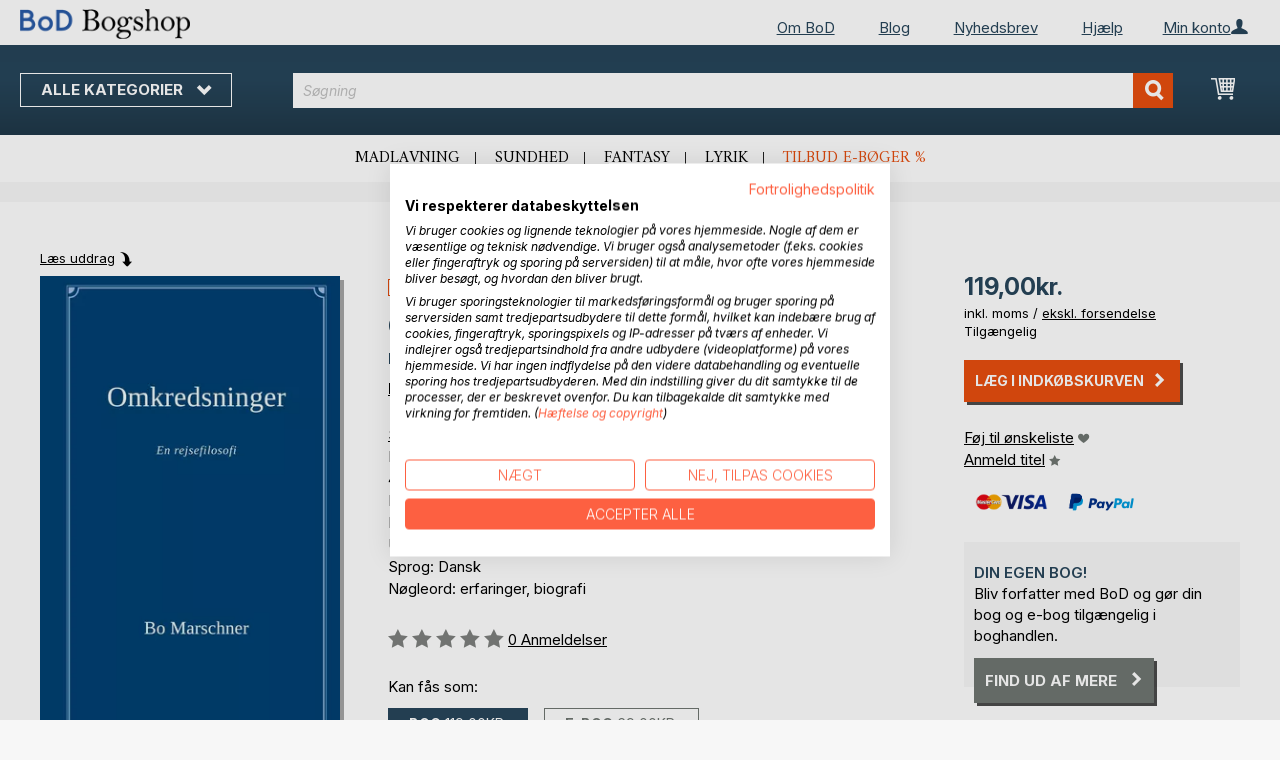

--- FILE ---
content_type: text/html; charset=UTF-8
request_url: https://bogshop.bod.dk/omkredsninger-bo-marschner-9788743065098
body_size: 13105
content:
 <!doctype html><html lang="da"><head prefix="og: http://ogp.me/ns# fb: http://ogp.me/ns/fb# product: http://ogp.me/ns/product#"><script> var LOCALE = 'da\u002DDK'; var BASE_URL = 'https\u003A\u002F\u002Fbogshop.bod.dk\u002F'; var require = { 'baseUrl': 'https\u003A\u002F\u002Fbogshop.bod.dk\u002Fstatic\u002Fversion1769080966\u002Ffrontend\u002FIsa\u002Fdk\u002Fda_DK' };</script> <meta charset="utf-8"/>
<meta name="title" content="Omkredsninger"/>
<meta name="description" content="&quot;Omkredsninger&quot; af Bo Marschner • BoD Bogshop • Fantastiske forfattere. Unikt bogsortiment."/>
<meta name="keywords" content="Omkredsninger"/>
<meta name="robots" content="INDEX,FOLLOW"/>
<meta name="viewport" content="width=device-width, initial-scale=1, maximum-scale=1.0, user-scalable=no"/>
<meta name="format-detection" content="telephone=no"/>
<title>Omkredsninger</title>
<link  rel="stylesheet" type="text/css"  media="all" href="https://bogshop.bod.dk/static/version1769080966/base/Magento/base/default/mage/calendar.min.css" />
<link  rel="stylesheet" type="text/css"  media="all" href="https://bogshop.bod.dk/static/version1769080966/frontend/Isa/bodtheme/default/css/styles-m.min.css" />
<link  rel="stylesheet" type="text/css"  media="all" href="https://bogshop.bod.dk/static/version1769080966/frontend/Isa/bodtheme/default/css/styles-l.min.css" />
<link  rel="stylesheet" type="text/css"  media="all" href="https://bogshop.bod.dk/static/version1769080966/frontend/Isa/bodtheme/default/css/print.min.css" />
<link  rel="stylesheet" type="text/css"  media="all" href="https://bogshop.bod.dk/static/version1769080966/frontend/Magento/base/default/Magestore_Bannerslider/css/flexslider.min.css" />
<link  rel="stylesheet" type="text/css"  media="all" href="https://bogshop.bod.dk/static/version1769080966/frontend/Isa/bodtheme/default/css/modal.min.css" />
<link  rel="stylesheet" type="text/css"  media="all" href="https://bogshop.bod.dk/static/version1769080966/frontend/Isa/dk/default/css/custom-dk.min.css" />
<link  rel="stylesheet" type="text/css"  media="all" href="https://bogshop.bod.dk/static/version1769080966/frontend/Magento/base/default/JakeSharp_Productslider/css/slick.min.css" />
<link  rel="stylesheet" type="text/css"  media="all" href="https://bogshop.bod.dk/static/version1769080966/frontend/Magento/base/default/JakeSharp_Productslider/css/slick-theme.min.css" />
<link  rel="stylesheet" type="text/css"  media="all" href="https://bogshop.bod.dk/static/version1769080966/frontend/Magento/base/default/JakeSharp_Productslider/css/productslider.min.css" />
<link  rel="stylesheet" type="text/css"  media="all" href="https://bogshop.bod.dk/static/version1769080966/frontend/Magento/base/default/Payone_Core/css/payone.min.css" />
<link  rel="stylesheet" type="text/css"  media="all" href="https://bogshop.bod.dk/static/version1769080966/frontend/Isa/bodtheme/default/mage/gallery/gallery.min.css" />
<script  type="text/javascript"  src="https://bogshop.bod.dk/static/version1769080966/base/Magento/base/default/requirejs/require.min.js"></script>
<script  type="text/javascript"  src="https://bogshop.bod.dk/static/version1769080966/frontend/Isa/dk/da_DK/requirejs-min-resolver.min.js"></script>
<script  type="text/javascript"  src="https://bogshop.bod.dk/static/version1769080966/base/Magento/base/default/mage/requirejs/baseUrlResolver.min.js"></script>
<script  type="text/javascript"  src="https://bogshop.bod.dk/static/version1769080966/frontend/Isa/dk/da_DK/requirejs-map.min.js"></script>
<script  type="text/javascript"  src="https://bogshop.bod.dk/static/version1769080966/base/Magento/base/default/mage/requirejs/mixins.min.js"></script>
<script  type="text/javascript"  src="https://bogshop.bod.dk/static/version1769080966/frontend/Isa/dk/da_DK/requirejs-config.min.js"></script>
<script  type="text/javascript"  src="https://bogshop.bod.dk/static/version1769080966/frontend/Magento/base/default/Smile_ElasticsuiteTracker/js/tracking.min.js"></script>
<script  type="text/javascript"  media="all" src="https://bogshop.bod.dk/static/version1769080966/frontend/Isa/bodtheme/default/js/theme.min.js"></script>
<link rel="preload" as="font" crossorigin="anonymous" href="https://bogshop.bod.dk/static/version1769080966/base/Magento/base/default/fonts/opensans/light/opensans-300.woff2" />
<link rel="preload" as="font" crossorigin="anonymous" href="https://bogshop.bod.dk/static/version1769080966/base/Magento/base/default/fonts/opensans/regular/opensans-400.woff2" />
<link rel="preload" as="font" crossorigin="anonymous" href="https://bogshop.bod.dk/static/version1769080966/base/Magento/base/default/fonts/opensans/semibold/opensans-600.woff2" />
<link rel="preload" as="font" crossorigin="anonymous" href="https://bogshop.bod.dk/static/version1769080966/base/Magento/base/default/fonts/opensans/bold/opensans-700.woff2" />
<link rel="preload" as="font" crossorigin="anonymous" href="https://bogshop.bod.dk/static/version1769080966/frontend/Magento/luma/default/fonts/Luma-Icons.woff2" />
<link  rel="canonical" href="https://bogshop.bod.dk/omkredsninger-bo-marschner-9788743065098" />
<link  rel="icon" type="image/x-icon" href="https://bogshop.bod.dk/media/favicon/stores/5/favicon.ico" />
<link  rel="shortcut icon" type="image/x-icon" href="https://bogshop.bod.dk/media/favicon/stores/5/favicon.ico" />
<script src="https://consent.cookiefirst.com/sites/bogshop.bod.dk-ab533e51-07cb-4577-b506-c1bf05b56bc5/consent.js"></script>


<style>
.customer-account-create .field.field-name-prefix {
    width: 100% !important;
}
.customer-account-create div#prefix_chosen {
    max-width: 401px !important;
}
.field.field-name-suffix {display: none !important;}
.one-step-checkout .close-btn {
    float: none !important;
    display: block !important;
}
</style>

<script>
  (function (sCDN, sCDNProject, sCDNWorkspace, sCDNVers) {
    if (
      window.localStorage !== null &&
      typeof window.localStorage === "object" &&
      typeof window.localStorage.getItem === "function" &&
      window.sessionStorage !== null &&
      typeof window.sessionStorage === "object" &&
      typeof window.sessionStorage.getItem === "function"
    ) {
      sCDNVers =
        window.sessionStorage.getItem("jts_preview_version") ||
        window.localStorage.getItem("jts_preview_version") ||
        sCDNVers;
    }
    window.jentis = window.jentis || {};
    window.jentis.config = window.jentis.config || {};
    window.jentis.config.frontend = window.jentis.config.frontend || {};
    window.jentis.config.frontend.cdnhost =
      sCDN + "/get/" + sCDNWorkspace + "/web/" + sCDNVers + "/";
    window.jentis.config.frontend.vers = sCDNVers;
    window.jentis.config.frontend.env = sCDNWorkspace;
    window.jentis.config.frontend.project = sCDNProject;
    window._jts = window._jts || [];
    var f = document.getElementsByTagName("script")[0];
    var j = document.createElement("script");
    j.async = true;
    j.src = window.jentis.config.frontend.cdnhost + "idh5yo.js";
    f.parentNode.insertBefore(j, f);
  })("https://2bc2is.bod.dk","bod-dk","live", "_");

  _jts.push({ track: "pageview" });
  _jts.push({ track: "submit" });
</script>   <script type="text/x-magento-init">
        {
            "*": {
                "Magento_PageCache/js/form-key-provider": {
                    "isPaginationCacheEnabled":
                        0                }
            }
        }</script>  <script>
try{smileTracker.setConfig({beaconUrl:'https://bogshop.bod.dk/elasticsuite/tracker/hit/image/h.png',telemetryUrl:'https://t.elasticsuite.io/track',telemetryEnabled:'',sessionConfig:{"visit_cookie_name":"STUID","visit_cookie_lifetime":"3600","visitor_cookie_lifetime":"365","visitor_cookie_name":"STVID","domain":"bogshop.bod.dk","path":"\/"},endpointUrl:'https://bogshop.bod.dk/rest/V1/elasticsuite-tracker/hit',});smileTracker.addPageVar('store_id','5');require(['Smile_ElasticsuiteTracker/js/user-consent'],function(userConsent){if(userConsent({"cookieRestrictionEnabled":"0","cookieRestrictionName":"user_allowed_save_cookie"})){smileTracker.sendTag();}});}catch(err){;}
</script>  <meta property="og:type" content="product" /><meta property="og:title" content="Omkredsninger" /><meta property="og:image" content="https://images.bod.com/images/omkredsninger-bo-marschner-9788743065098.jpg/400/400/Omkredsninger.webp" /><meta property="og:description" content="&quot;Omkredsninger&quot; af Bo Marschner • BoD Bogshop • Fantastiske forfattere. Unikt bogsortiment." /><meta property="og:url" content="https://bogshop.bod.dk/omkredsninger-bo-marschner-9788743065098" /> <meta property="product:price:amount" content="119"/> <meta property="product:price:currency" content="DKK"/> </head><body data-container="body" data-mage-init='{"loaderAjax": {}, "loader": { "icon": "https://bogshop.bod.dk/static/version1769080966/base/Magento/base/default/images/loader-2.gif"}}' id="html-body" itemtype="http://schema.org/Product" itemscope="itemscope" class="catalog-product-view product-omkredsninger-bo-marschner-9788743065098 page-layout-1column">       <script type="text/x-magento-init">
    {
        "*": {
            "Magento_PageBuilder/js/widget-initializer": {
                "config": {"[data-content-type=\"slider\"][data-appearance=\"default\"]":{"Magento_PageBuilder\/js\/content-type\/slider\/appearance\/default\/widget":false},"[data-content-type=\"map\"]":{"Magento_PageBuilder\/js\/content-type\/map\/appearance\/default\/widget":false},"[data-content-type=\"row\"]":{"Magento_PageBuilder\/js\/content-type\/row\/appearance\/default\/widget":false},"[data-content-type=\"tabs\"]":{"Magento_PageBuilder\/js\/content-type\/tabs\/appearance\/default\/widget":false},"[data-content-type=\"slide\"]":{"Magento_PageBuilder\/js\/content-type\/slide\/appearance\/default\/widget":{"buttonSelector":".pagebuilder-slide-button","showOverlay":"hover","dataRole":"slide"}},"[data-content-type=\"banner\"]":{"Magento_PageBuilder\/js\/content-type\/banner\/appearance\/default\/widget":{"buttonSelector":".pagebuilder-banner-button","showOverlay":"hover","dataRole":"banner"}},"[data-content-type=\"buttons\"]":{"Magento_PageBuilder\/js\/content-type\/buttons\/appearance\/inline\/widget":false},"[data-content-type=\"products\"][data-appearance=\"carousel\"]":{"Magento_PageBuilder\/js\/content-type\/products\/appearance\/carousel\/widget":false}},
                "breakpoints": {"desktop":{"label":"Desktop","stage":true,"default":true,"class":"desktop-switcher","icon":"Magento_PageBuilder::css\/images\/switcher\/switcher-desktop.svg","conditions":{"min-width":"1024px"},"options":{"products":{"default":{"slidesToShow":"5"}}}},"tablet":{"conditions":{"max-width":"1024px","min-width":"768px"},"options":{"products":{"default":{"slidesToShow":"4"},"continuous":{"slidesToShow":"3"}}}},"mobile":{"label":"Mobile","stage":true,"class":"mobile-switcher","icon":"Magento_PageBuilder::css\/images\/switcher\/switcher-mobile.svg","media":"only screen and (max-width: 768px)","conditions":{"max-width":"768px","min-width":"640px"},"options":{"products":{"default":{"slidesToShow":"3"}}}},"mobile-small":{"conditions":{"max-width":"640px"},"options":{"products":{"default":{"slidesToShow":"2"},"continuous":{"slidesToShow":"1"}}}}}            }
        }
    }</script>  <div class="cookie-status-message" id="cookie-status">The store will not work correctly in the case when cookies are disabled.</div> <script type="text&#x2F;javascript">document.querySelector("#cookie-status").style.display = "none";</script> <script type="text/x-magento-init">
    {
        "*": {
            "cookieStatus": {}
        }
    }</script> <script type="text/x-magento-init">
    {
        "*": {
            "mage/cookies": {
                "expires": null,
                "path": "\u002F",
                "domain": ".bogshop.bod.dk",
                "secure": false,
                "lifetime": "3600"
            }
        }
    }</script>  <noscript><div class="message global noscript"><div class="content"><p><strong>JavaScript lader til at være deaktiveret i din browser.</strong> <span> </span></p></div></div></noscript>     <script> window.cookiesConfig = window.cookiesConfig || {}; window.cookiesConfig.secure = false; </script> <script>    require.config({
        map: {
            '*': {
                wysiwygAdapter: 'mage/adminhtml/wysiwyg/tiny_mce/tinymceAdapter'
            }
        }
    });</script> <script>    require.config({
        paths: {
            googleMaps: 'https\u003A\u002F\u002Fmaps.googleapis.com\u002Fmaps\u002Fapi\u002Fjs\u003Fv\u003D3\u0026key\u003D'
        },
        config: {
            'Magento_PageBuilder/js/utils/map': {
                style: '',
            },
            'Magento_PageBuilder/js/content-type/map/preview': {
                apiKey: '',
                apiKeyErrorMessage: 'You\u0020must\u0020provide\u0020a\u0020valid\u0020\u003Ca\u0020href\u003D\u0027https\u003A\u002F\u002Fbogshop.bod.dk\u002Fadminhtml\u002Fsystem_config\u002Fedit\u002Fsection\u002Fcms\u002F\u0023cms_pagebuilder\u0027\u0020target\u003D\u0027_blank\u0027\u003EGoogle\u0020Maps\u0020API\u0020key\u003C\u002Fa\u003E\u0020to\u0020use\u0020a\u0020map.'
            },
            'Magento_PageBuilder/js/form/element/map': {
                apiKey: '',
                apiKeyErrorMessage: 'You\u0020must\u0020provide\u0020a\u0020valid\u0020\u003Ca\u0020href\u003D\u0027https\u003A\u002F\u002Fbogshop.bod.dk\u002Fadminhtml\u002Fsystem_config\u002Fedit\u002Fsection\u002Fcms\u002F\u0023cms_pagebuilder\u0027\u0020target\u003D\u0027_blank\u0027\u003EGoogle\u0020Maps\u0020API\u0020key\u003C\u002Fa\u003E\u0020to\u0020use\u0020a\u0020map.'
            },
        }
    });</script><script>
    require.config({
        shim: {
            'Magento_PageBuilder/js/utils/map': {
                deps: ['googleMaps']
            }
        }
    });</script><div class="page-wrapper"><header class="page-header"><div class="panel wrapper"><div class="panel header">   <div class="widget block block-static-block header_nav_top"><ul><li class="customer-login"><div data-block="account-wrapper" class="account-wrapper"><a class="action account-overlay text-center " target="_self"><span class="text">Min konto</span></a> <div class="block block-account-overlay loggedout" data-role="dropdownDialog" data-mage-init='{"dropdownDialog":{ "appendTo":"[data-block=account-wrapper]", "triggerTarget":".account-wrapper > .account-overlay", "autoPosition":false, "timeout": "300", "closeOnMouseLeave": true, "closeOnEscape": true, "triggerClass":"active", "triggerEvent":"mouseenter", "parentClass":"active", "buttons":[]}}'><ul class="overlay-menu nav items"><li class="nav item account-link"><a class="action account-overlay text-center" onclick="return false;"><span class="text">Min konto</span></a></li>  <li><a href="https://bogshop.bod.dk/customer/account/login/" id="id9UTW92DQ" class="action primary login" >Log ind</a></li> <li class="nav item register"><a class="customer-register" href="https://bogshop.bod.dk/customer/account/create/">Ny kunde? Opret konto</a></li>   <li class="nav item"><a href="https://bogshop.bod.dk/customer/account/">Oversigt</a></li><li class="nav item"><a href="https://bogshop.bod.dk/sales/order/history/">Mine bestillinger</a></li><li class="nav item"><a href="https://bogshop.bod.dk/wishlist/">Min ønskeliste</a></li> </ul></div></div></li></ul><ul>
<li><a href="https://www.bod.dk/om-bod-dk.html">Om BoD</a></li>
<li><a href="https://blog.bod.dk/">Blog</a></li>
<li><a href="https://page.bod.de/nlsubscription?mandant=5">Nyhedsbrev</a></li>
<li><a href="/hjaelp-login-og-oprettelse">Hjælp</a></li>
</ul></div>  <!-- Moved to header inner <span data-action="toggle-nav" class="action nav-toggle"><span>Skift navigation</span></span> --> <a class="logo" href="https://bogshop.bod.dk/" title=""> <img src="https://bogshop.bod.dk/media/logo/stores/5/BoD-Logo-Bogshop-DK-Header.png" alt="" width="170"  /></a> </div></div><div class="header-inner"><div class="header content">   <div class="sections nav-sections"> <div class="section-items nav-sections-items" data-mage-init='{"tabs":{"openedState":"active"}}'>  <div class="section-item-title nav-sections-item-title" data-role="collapsible"><a class="nav-sections-item-switch item-store-menu" data-toggle="switch" href="#store.menu">Menu</a></div><div class="section-item-content nav-sections-item-content item-store-menu" id="store.menu" data-role="content">     <nav class="navigation store-dk" data-action="navigation"><a class="outline toggle-navigation nav-toggle" data-action="toggle-nav" href="" onclick="return false;">Alle kategorier <i class="icon-bod icon-down"></i></a> <ul data-mage-init='{"menu":{"responsive":true, "expanded":true, "position":{"my":"left top","at":"left bottom"}}}'><li class="all-categories level0 nav-1 first level-top parent"><a class="level-top ui-corner-all" href="">Alle kategorier</a></li> <li  class="level0 nav-1 category-item first level-top parent"><a href="https://bogshop.bod.dk/bod-bogtips"  class="level-top" ><span>BoD bogtips</span></a><ul class="level0 submenu"><li  class="level1 nav-1-1 category-item first"><a href="https://bogshop.bod.dk/bod-bogtips/boganbefalinger-fra-bod" ><span>Boganbefalinger fra  BoD</span></a></li><li  class="level1 nav-1-2 category-item last"><a href="https://bogshop.bod.dk/bod-bogtips/inspiration-til-boger-som-gave" ><span>Inspiration til bøger som gave</span></a></li></ul></li><li  class="level0 nav-2 category-item level-top parent"><a href="https://bogshop.bod.dk/skonlittteratur"  class="level-top" ><span>Skønlitteratur</span></a><ul class="level0 submenu"><li  class="level1 nav-2-1 category-item first"><a href="https://bogshop.bod.dk/skonlittteratur/romaner-noveller" ><span>Romaner &amp; noveller</span></a></li><li  class="level1 nav-2-2 category-item"><a href="https://bogshop.bod.dk/skonlittteratur/krimi-spaending" ><span>Krimi &amp; spænding</span></a></li><li  class="level1 nav-2-3 category-item"><a href="https://bogshop.bod.dk/skonlittteratur/science-fiction-fantasy" ><span>Science fiction &amp; fantasy</span></a></li><li  class="level1 nav-2-4 category-item"><a href="https://bogshop.bod.dk/skonlittteratur/erotik" ><span>Erotik</span></a></li><li  class="level1 nav-2-5 category-item last"><a href="https://bogshop.bod.dk/skonlittteratur/klassikere-lyrik" ><span>Klassikere &amp; lyrik</span></a></li></ul></li><li  class="level0 nav-3 category-item level-top parent"><a href="https://bogshop.bod.dk/borne-og-ungdomsboger"  class="level-top" ><span>Børne- og ungdomsbøger</span></a><ul class="level0 submenu"><li  class="level1 nav-3-1 category-item first"><a href="https://bogshop.bod.dk/borne-og-ungdomsboger/vorlesen-und-vorschule-3-6" ><span>Børnebøger</span></a></li><li  class="level1 nav-3-2 category-item"><a href="https://bogshop.bod.dk/borne-og-ungdomsboger/jugendliteratur-ab-12" ><span>Ungdomsbøger (fra 12 år)</span></a></li><li  class="level1 nav-3-3 category-item last"><a href="https://bogshop.bod.dk/borne-og-ungdomsboger/sachbuecher-fuer-kinder-und-jugendliche" ><span>Fagbøger for børn og unge</span></a></li></ul></li><li  class="level0 nav-4 category-item level-top parent"><a href="https://bogshop.bod.dk/hobby-livsstil"  class="level-top" ><span>Hobby &amp; livsstil</span></a><ul class="level0 submenu"><li  class="level1 nav-4-1 category-item first"><a href="https://bogshop.bod.dk/hobby-livsstil/mad-gastronomi" ><span>Mad &amp; gastronomi</span></a></li><li  class="level1 nav-4-2 category-item"><a href="https://bogshop.bod.dk/hobby-livsstil/sport-wellness-skonhed" ><span>Sport, wellness &amp; skønhed</span></a></li><li  class="level1 nav-4-3 category-item"><a href="https://bogshop.bod.dk/hobby-livsstil/design-livsstil" ><span>Design &amp; livsstil</span></a></li><li  class="level1 nav-4-4 category-item"><a href="https://bogshop.bod.dk/hobby-livsstil/hobby-fritid" ><span>Hobby &amp; fritid</span></a></li><li  class="level1 nav-4-5 category-item"><a href="https://bogshop.bod.dk/hobby-livsstil/film-kunst-kultur" ><span>Film, kunst &amp; kultur</span></a></li><li  class="level1 nav-4-6 category-item"><a href="https://bogshop.bod.dk/hobby-livsstil/sundhed-ernaering" ><span>Sundhed &amp; ernæring</span></a></li><li  class="level1 nav-4-7 category-item last"><a href="https://bogshop.bod.dk/hobby-livsstil/spiritualitet-og-religion" ><span>Spiritualitet &amp; religion</span></a></li></ul></li><li  class="level0 nav-5 category-item level-top parent"><a href="https://bogshop.bod.dk/rejser-lande-kulturer"  class="level-top" ><span>Rejser, lande &amp; kulturer</span></a><ul class="level0 submenu"><li  class="level1 nav-5-1 category-item first"><a href="https://bogshop.bod.dk/rejser-lande-kulturer/lokalhistorie" ><span>Lokalhistorie</span></a></li><li  class="level1 nav-5-2 category-item last"><a href="https://bogshop.bod.dk/rejser-lande-kulturer/rejseboger" ><span>Rejsebøger</span></a></li></ul></li><li  class="level0 nav-6 category-item last level-top parent"><a href="https://bogshop.bod.dk/fagboger-viden"  class="level-top" ><span>Fagbøger &amp; viden</span></a><ul class="level0 submenu"><li  class="level1 nav-6-1 category-item first"><a href="https://bogshop.bod.dk/fagboger-viden/sundhed-ernaering" ><span>Forældre og børn</span></a></li><li  class="level1 nav-6-2 category-item"><a href="https://bogshop.bod.dk/fagboger-viden/erhvervsboger" ><span>Erhvervsbøger</span></a></li><li  class="level1 nav-6-3 category-item"><a href="https://bogshop.bod.dk/fagboger-viden/natur-miljo-teknik" ><span>Natur, miljø &amp; teknik</span></a></li><li  class="level1 nav-6-4 category-item"><a href="https://bogshop.bod.dk/fagboger-viden/samfund-politik-kultur-medier" ><span>Samfund, politik, kultur &amp; medier</span></a></li><li  class="level1 nav-6-5 category-item"><a href="https://bogshop.bod.dk/fagboger-viden/biografier" ><span>Historie &amp; biografier</span></a></li><li  class="level1 nav-6-6 category-item"><a href="https://bogshop.bod.dk/fagboger-viden/skole-laering" ><span>Skole &amp; læring</span></a></li><li  class="level1 nav-6-7 category-item last"><a href="https://bogshop.bod.dk/fagboger-viden/sprog" ><span>Sprog</span></a></li></ul></li>  <li class="nav item ui-menu-item" role="presentation"><a href="/catalogsearch/result/index/?c_filter%5Bbod_on_sale%5D=1&c_filter%5Bbod_ebook_variant%5D=1&q=*" id="promotions" class="ui-corner-all" tabindex="-1" role="menuitem">Tilbud e-bøger %</a></li><li class="nav item"><a href="https://www.bod.dk/fingerprint/dk/">Blog</a></li><li class="nav item"><a href="https://www.bod.dk/newsletter-dk.html">Nyhedsbrev</a></li><li class="nav item"><a href="https://bogshop.bod.dk/hjaelp-login-og-oprettelse/">Hjælp</a></li></ul></nav></div>  <div class="section-item-title nav-sections-item-title" data-role="collapsible"><a class="nav-sections-item-switch item-store-links" data-toggle="switch" href="#store.links">Min konto</a></div><div class="section-item-content nav-sections-item-content item-store-links" id="store.links" data-role="content"> <ul class="ui-menu"> <li class="nav item"><a href="https://bogshop.bod.dk/customer/account/login/">Log ind</a></li>   <li class="nav item"><a href="https://bogshop.bod.dk/customer/account/">Oversigt</a></li><li class="nav item"><a href="https://bogshop.bod.dk/customer/account/edit/">Mine brugerinformationer</a></li><li class="nav item"><a href="https://bogshop.bod.dk/customer/address/">Mine adresseinformationer</a></li><li class="nav item"><a href="https://bogshop.bod.dk/sales/order/history/">Mine bestillinger</a></li><li class="nav item"><a href="https://bogshop.bod.dk/downloadable/customer/products/">Mine e-bogs-downloads</a></li><li class="nav item"><a href="https://bogshop.bod.dk/review/customer/">Mine anmeldelser</a></li><li class="nav item"><a href="https://bogshop.bod.dk/wishlist/">Min ønskeliste</a></li> </ul></div> </div></div> <a class="action skip contentarea" href="#contentarea"><span></span></a> <span data-action="toggle-nav" class="action nav-toggle"><span>Skift navigation</span></span> <div data-block="minicart" class="minicart-wrapper"><a class="action showcart" href="https://bogshop.bod.dk/checkout/cart/" data-bind="scope: 'minicart_content'"><span class="text">Min indkøbskurv</span> <span class="counter qty empty" data-bind="css: { empty: !!getCartParam('summary_count') == false && !isLoading() }, blockLoader: isLoading"><span class="counter-number"><!-- ko if: getCartParam('summary_count') --><!-- ko text: getCartParam('summary_count').toLocaleString(window.LOCALE) --><!-- /ko --><!-- /ko --></span> <span class="counter-label"><!-- ko if: getCartParam('summary_count') --><!-- ko text: getCartParam('summary_count').toLocaleString(window.LOCALE) --><!-- /ko --><!-- ko i18n: 'items' --><!-- /ko --><!-- /ko --></span></span></a>   <script>            require(['jquery'], function ($) {
                $('a.action.showcart').on('click', function() {
                    $(document.body).trigger('processStart');
                });
            });</script>  <script>window.checkout = {"shoppingCartUrl":"https:\/\/bogshop.bod.dk\/checkout\/cart\/","checkoutUrl":"https:\/\/bogshop.bod.dk\/checkout\/","updateItemQtyUrl":"https:\/\/bogshop.bod.dk\/checkout\/sidebar\/updateItemQty\/","removeItemUrl":"https:\/\/bogshop.bod.dk\/checkout\/sidebar\/removeItem\/","imageTemplate":"Magento_Catalog\/product\/image_with_borders","baseUrl":"https:\/\/bogshop.bod.dk\/","minicartMaxItemsVisible":5,"websiteId":"6","maxItemsToDisplay":10,"storeId":"5","storeGroupId":"6","customerLoginUrl":"https:\/\/bogshop.bod.dk\/customer\/account\/login\/referer\/aHR0cHM6Ly9ib2dzaG9wLmJvZC5kay9vbWtyZWRzbmluZ2VyLWJvLW1hcnNjaG5lci05Nzg4NzQzMDY1MDk4\/","isRedirectRequired":false,"autocomplete":"off","captcha":{"user_login":{"isCaseSensitive":false,"imageHeight":50,"imageSrc":"","refreshUrl":"https:\/\/bogshop.bod.dk\/captcha\/refresh\/","isRequired":false,"timestamp":1769571463}}}</script> <script type="text/x-magento-init">
    {
        "[data-block='minicart']": {
            "Magento_Ui/js/core/app": {"components":{"minicart_content":{"children":{"subtotal.container":{"children":{"subtotal":{"children":{"subtotal.totals":{"config":{"display_cart_subtotal_incl_tax":1,"display_cart_subtotal_excl_tax":0,"template":"Magento_Tax\/checkout\/minicart\/subtotal\/totals"},"children":{"subtotal.totals.msrp":{"component":"Magento_Msrp\/js\/view\/checkout\/minicart\/subtotal\/totals","config":{"displayArea":"minicart-subtotal-hidden","template":"Magento_Msrp\/checkout\/minicart\/subtotal\/totals"}}},"component":"Magento_Tax\/js\/view\/checkout\/minicart\/subtotal\/totals"}},"component":"uiComponent","config":{"template":"Magento_Checkout\/minicart\/subtotal"}}},"component":"uiComponent","config":{"displayArea":"subtotalContainer"}},"item.renderer":{"component":"Magento_Checkout\/js\/view\/cart-item-renderer","config":{"displayArea":"defaultRenderer","template":"Magento_Checkout\/minicart\/item\/default"},"children":{"item.image":{"component":"Magento_Catalog\/js\/view\/image","config":{"template":"Magento_Catalog\/product\/image","displayArea":"itemImage"}},"checkout.cart.item.price.sidebar":{"component":"uiComponent","config":{"template":"Magento_Checkout\/minicart\/item\/price","displayArea":"priceSidebar"}}}},"extra_info":{"component":"uiComponent","config":{"displayArea":"extraInfo"}},"promotion":{"component":"uiComponent","config":{"displayArea":"promotion"}}},"config":{"itemRenderer":{"default":"defaultRenderer","simple":"defaultRenderer","virtual":"defaultRenderer"},"template":"Magento_Checkout\/minicart\/content"},"component":"Magento_Checkout\/js\/view\/minicart"}},"types":[]}        },
        "*": {
            "Magento_Ui/js/block-loader": "https\u003A\u002F\u002Fbogshop.bod.dk\u002Fstatic\u002Fversion1769080966\u002Fbase\u002FMagento\u002Fbase\u002Fdefault\u002Fimages\u002Floader\u002D1.gif"
        }
    }</script></div>  <div class="block block-search"><div class="block block-title"><strong>Søgning</strong></div><div class="block block-content"><form class="form minisearch" id="search_mini_form" action="https://bogshop.bod.dk/catalogsearch/result/" method="get"><div class="field search"><label class="label" for="search" data-role="minisearch-label"><span>Søgning</span></label> <div class="control"><input id="search" type="text" name="q" value="" placeholder="Søgning" class="input-text" maxlength="128" role="combobox" aria-haspopup="false" aria-autocomplete="both" aria-expanded="false" autocomplete="off" data-block="autocomplete-form"/><div id="search_autocomplete" class="search-autocomplete"></div> <div class="actions"><button type="submit" title="Søgning" class="action search"><span>Søgning</span></button></div></div></div></form></div></div><script type="text/x-magento-init">
{
    "#search" :
    {
        "quickSearch" :
        {
            "formSelector":"#search_mini_form",
            "url":"https://bogshop.bod.dk/search/ajax/suggest/",
            "destinationSelector":"#search_autocomplete",
            "templates": {"term":{"title":"Search terms","template":"Smile_ElasticsuiteCore\/autocomplete\/term"},"product":{"title":"Produkter","template":"Smile_ElasticsuiteCatalog\/autocomplete\/product"},"category":{"title":"Kategorier","template":"Smile_ElasticsuiteCatalog\/autocomplete\/category"},"product_attribute":{"title":"","template":"Smile_ElasticsuiteCatalog\/autocomplete\/product-attribute","titleRenderer":"Smile_ElasticsuiteCatalog\/js\/autocomplete\/product-attribute"}},
            "priceFormat" : {"pattern":"%skr.","precision":2,"requiredPrecision":2,"decimalSymbol":",","groupSymbol":".","groupLength":3,"integerRequired":false},
            "minSearchLength" : 2 }
    }
}</script></div></div><div class="widget block block-static-block header_navi_bottom">
<ul>
<li><a href="https://bogshop.bod.dk/hobby-livsstil/mad-gastronomi/">Madlavning</a></li>
<li><a href="https://bogshop.bod.dk/hobby-livsstil/sundhed-ernaering/">Sundhed</a></li>
<li><a href="https://bogshop.bod.dk/skonlittteratur/science-fiction-fantasy/">Fantasy</a></li>
<li><a href="https://bogshop.bod.dk/skonlittteratur/klassikere-lyrik/">Lyrik</a></li>
<li><a href="/catalogsearch/result/index/?c_filter%5Bbod_on_sale%5D=1&c_filter%5Bbod_ebook_variant%5D=1&c_filter%5Bcategories_ids%5D=!15&q=*">Tilbud e-bøger %</a></li>
</ul>
</div></header><main id="maincontent" class="page-main"><div class="page messages"> <div data-placeholder="messages"></div> <div data-bind="scope: 'messages'"><!-- ko if: cookieMessages && cookieMessages.length > 0 --><div aria-atomic="true" role="alert" data-bind="foreach: { data: cookieMessages, as: 'message' }" class="messages"><div data-bind="attr: { class: 'message-' + message.type + ' ' + message.type + ' message', 'data-ui-id': 'message-' + message.type }"><div data-bind="html: $parent.prepareMessageForHtml(message.text)"></div></div></div><!-- /ko --><!-- ko if: messages().messages && messages().messages.length > 0 --><div aria-atomic="true" role="alert" class="messages" data-bind="foreach: { data: messages().messages, as: 'message' }"><div data-bind="attr: { class: 'message-' + message.type + ' ' + message.type + ' message', 'data-ui-id': 'message-' + message.type }"><div data-bind="html: $parent.prepareMessageForHtml(message.text)"></div></div></div><!-- /ko --></div><script type="text/x-magento-init">
    {
        "*": {
            "Magento_Ui/js/core/app": {
                "components": {
                        "messages": {
                            "component": "Magento_Theme/js/view/messages"
                        }
                    }
                }
            }
    }</script></div> <a id="contentarea" tabindex="-1"></a><div class="columns"><div class="column main bod-main-wrapper"><div class="product reading-probe">  <a class="action small" id="booksampleLink" href="//www.bod.dk/booksample?json=http%3A%2F%2Fwww.bod.dk%2Fgetjson.php%3Fobjk_id%3D3495672%26hash%3D7bb45604c1327592a69f47b348984d4b" target="_blank">Læs uddrag</a> </div> <div class="product media bod-product-image"> <a id="gallery-prev-area" tabindex="-1"></a><div class="action-skip-wrapper"> <a class="action skip gallery-next-area" href="#gallery-next-area"><span>Skip to the end of the images gallery</span></a> <span data-action="toggle-nav" class="action nav-toggle"><span>Skift navigation</span></span></div> <script type="text/x-magento-init">
    {
        "[data-gallery-role=gallery-placeholder]": {
            "Magento_ProductVideo/js/fotorama-add-video-events": {
                "videoData": [{"mediaType":null,"videoUrl":null,"isBase":false}],
                "videoSettings": [{"playIfBase":"0","showRelated":"0","videoAutoRestart":"0"}],
                "optionsVideoData": []            }
        }
    }</script><div class="action-skip-wrapper"> <a class="action skip gallery-prev-area" href="#gallery-prev-area"><span>Skip to the beginning of the images gallery</span></a> <span data-action="toggle-nav" class="action nav-toggle"><span>Skift navigation</span></span></div> <a id="gallery-next-area" tabindex="-1"></a>  <img class="photo image" itemprop="image"  src="https://images.bod.com/images/omkredsninger-bo-marschner-9788743065098.jpg/500/500/Omkredsninger.webp" alt="Omkredsninger" /></div><div class="bod-product-info-main product-info-main">  <style type="text/css"> .bod-product-info-main.product-info-main { padding-top: 40px; }</style> <style type="text/css"> .a-reihe { font-weight: normal; text-decoration: underline; } a.a-reihe:hover { color: #e84e0f !important; }</style><div class="flag-container">  <span class="bestseller-flag">Særligt populær</span> </div><div class="bod-main-info"><div class="page-title-wrapper product"><h1 class="page-title"><span class="base" data-ui-id="page-title-wrapper" itemprop="name">Omkredsninger</span></h1></div> <p class="bod-product-subtitle">En rejsefilosofi</p>  <span class="product author product-item-author"><a href="https://bogshop.bod.dk/catalogsearch/result/index/?q=%20Bo%20Marschner&bod_pers_id=8449232" class="product-author-link">Bo Marschner</a></a></span>    <div class="bod-additional-info">    <p class="product-category"><a href="https://bogshop.bod.dk/fagboger-viden/samfund-politik-kultur-medier" title="Samfund, politik, kultur &amp; medier">Samfund, politik, kultur &amp; medier</a></p>    <p class="binding">Hardcover</p><p class="number-of-pages">48 sider</p> <p class="isbn">ISBN: 9788743065098</p><p class="publisher">Forlag: BoD - Books on Demand</p><p class="release-date">Udgivelsesdato: 03.08.2021</p><p class="language">Sprog: Dansk</p> <p class="tags">Nøgleord: erfaringer, biografi</p> </div></div>      <div class="product-reviews-summary short empty"><div class="rating-summary"><span class="label"><span>Anmeldelse::</span></span> <div class="rating-result"><span style="width:0%"><span>0%</span></span></div></div><div class="reviews-actions"><a class="action add" href="https://bogshop.bod.dk/omkredsninger-bo-marschner-9788743065098#review-form" onclick="scrollto(jQuery('#tab-label-product-reviews-title'), jQuery('#tab-label-product-reviews-title'));"> 0 <span>Anmeldelser</span></a></div></div> <script>
    function scrollto(tab, element){
        tab.trigger('click');
        jQuery('html,body').animate({
            scrollTop: (element.offset().top)
        }, 800);
    };</script>     <div class="switcher"><p>Kan fås som:</p><div class="switcher-buttons"><a href="https://bogshop.bod.dk/omkredsninger-bo-marschner-9788743065098" class="switcher-buttons-print active"><span class="variant">Bog</span> <span class="price"><span class="price">119,00kr.</span></span></a> <a href="https://bogshop.bod.dk/omkredsninger-bo-marschner-9788743065425" class="switcher-buttons-ebook "><span class="variant">E-bog</span> <span class="price">69,00kr.</span></a></div></div> </div><div class="product bod-actions"><div class="product-info-price"><div class="price-box price-final_price" data-role="priceBox" data-product-id="290282" data-price-box="product-id-290282">      <span class="price-container price-final_price&#x20;tax&#x20;weee"  itemprop="offers" itemscope itemtype="http://schema.org/Offer"> <span  id="product-price-290282"  data-price-amount="119" data-price-type="finalPrice" class="price-wrapper " ><span class="price">119,00kr.</span></span>   <meta itemprop="price" content="119" /><meta itemprop="priceCurrency" content="DKK" /></span>  </div>  <div class="bod-tax-container"><p class="bod-tax">inkl. moms / <a class="action link" target="_blank" href="https://bogshop.bod.dk/hjaelp-betaling-og-levering/">ekskl. forsendelse</a></p></div>  <p class="shipment-info product-item-delivery">Tilgængelig</p>  </div>     <div class="product-add-form"><form data-product-sku="9788743065098" action="https://bogshop.bod.dk/checkout/cart/add/uenc/aHR0cHM6Ly9ib2dzaG9wLmJvZC5kay9vbWtyZWRzbmluZ2VyLWJvLW1hcnNjaG5lci05Nzg4NzQzMDY1MDk4/product/290282/" method="post" id="product_addtocart_form"><input type="hidden" name="product" value="290282" /><input type="hidden" name="selected_configurable_option" value="" /><input type="hidden" name="related_product" id="related-products-field" value="" /><input type="hidden" name="item" value="290282" /><input name="form_key" type="hidden" value="QtKeX33ZXmuB14Z0" />      <div class="box-tocart"><div class="fieldset"> <div class="field qty"><label class="label" for="qty"><span>Mængde</span></label> <div class="control"><input type="number" name="qty" id="qty" maxlength="12" value="1" title="Mængde" class="input-text qty" data-validate="{&quot;required-number&quot;:true,&quot;validate-item-quantity&quot;:{&quot;minAllowed&quot;:1,&quot;maxAllowed&quot;:5}}" /></div></div> <div class="actions"><button type="submit" title="Læg i indkøbskurven" class="action primary tocart" id="product-addtocart-button"><span>Læg i indkøbskurven</span></button>   <div id="instant-purchase" data-bind="scope:'instant-purchase'"><!-- ko template: getTemplate() --><!-- /ko --></div><script type="text/x-magento-init">
    {
        "#instant-purchase": {
            "Magento_Ui/js/core/app": {"components":{"instant-purchase":{"component":"Magento_InstantPurchase\/js\/view\/instant-purchase","config":{"template":"Magento_InstantPurchase\/instant-purchase","buttonText":"Instant Purchase","purchaseUrl":"https:\/\/bogshop.bod.dk\/instantpurchase\/button\/placeOrder\/"}}}}        }
    }</script></div></div></div> <script type="text/x-magento-init">
    {
        "#product_addtocart_form": {
            "Magento_Catalog/product/view/validation": {
                "radioCheckboxClosest": ".nested"
            }
        }
    }</script> <script type="text/x-magento-init">
    {
        "#product_addtocart_form": {
            "catalogAddToCart": {
                "bindSubmit": true,
                "toCartLink": "https://bogshop.bod.dk/checkout/cart/"
            }
        }
    }</script>   </form></div><script type="text/x-magento-init">
    {
        "[data-role=priceBox][data-price-box=product-id-290282]": {
            "priceBox": {
                "priceConfig":  {"productId":"290282","priceFormat":{"pattern":"%skr.","precision":2,"requiredPrecision":2,"decimalSymbol":",","groupSymbol":".","groupLength":3,"integerRequired":false},"tierPrices":[]}            }
        }
    }</script><div class="product-social-links">  <div class="product-addto-links" data-role="add-to-links"> <a href="#" class="action towishlist" data-post='{"action":"https:\/\/bogshop.bod.dk\/wishlist\/index\/add\/","data":{"product":290282,"uenc":"aHR0cHM6Ly9ib2dzaG9wLmJvZC5kay9vbWtyZWRzbmluZ2VyLWJvLW1hcnNjaG5lci05Nzg4NzQzMDY1MDk4"}}' data-action="add-to-wishlist"><span>Føj til ønskeliste</span></a> <br/> <a href="#product-reviews" class="action ratetitle" onclick="jQuery('#tab-label-reviews-title').click(); scrollto(jQuery('#tab-label-reviews-title'));"><span>Anmeld titel</span></a></div><script type="text/x-magento-init">
    {
        "body": {
            "addToWishlist": {"productType":"simple"} }
    }</script><script>
    function scrollto(tab, element){
        tab.trigger('click');
            jQuery('html,body').animate({
               scrollTop: (element.offset().top)
            }, 800);
    };</script>  <div class="product-social-icons"> <div class="payment-method-icons">   <img src="https://bogshop.bod.dk/static/version1769080966/frontend/Isa/bodtheme/default/images/material/creditcard.png" alt="Kreditkort" title="Kreditkort" class="payone_creditcard" />    <img src="https://bogshop.bod.dk/static/version1769080966/frontend/Isa/bodtheme/default/images/material/paypal.png" alt="PayPal" title="PayPal" class="payone_paypal" /> </div></div></div>   <div class="bod-own-book-marketing"><p class="bod-marketing-headline">Din egen bog!</p><p class="bod-marketing-text">Bliv forfatter med BoD og gør din bog og e-bog tilgængelig i boghandlen.</p><a href="https://www.bod.dk/forfatter.html" class="marketing action secondary tocart"><span>Find ud af mere</span></a></div>  </div>   <div class="product info detailed"><div class="product data items" data-mage-init='{"tabs":{"openedState":"active"}}'>  <div class="data item title" data-role="collapsible" id="tab-label-product.info.description"><a class="data switch" tabindex="-1" data-toggle="trigger" href="#product.info.description" id="tab-label-product.info.description-title">Beskrivelse </a></div><div class="data item content" aria-labelledby="tab-label-product.info.description-title" id="product.info.description" data-role="content">   <div class="product attribute description"> <div class="value" itemprop="description">De giver tilsammen et bud på en rejsefilosofi. I en let forståelig form, men hele vejen igennem fremstillet ud fra forfatterens væsen og personligt vundne erfaringer som rejsende i europæiske lande, med Frankrig som det særligt foretrukne.<br><br>Rejsens væsen belyses som et omfattende begreb, både i dens ydre rammer og indhold og i en række ‘indre’ aspekter. Ikke mindst dem der forbereder til det egentlige: især de mange gode timer med studier af det detaljerede, uundværlige vejatlas.<br><br>Omkredsningerne af emnet gør bogen til et causeri, men de samler sig til en indkredsning. En lille, koncentreret traktat, der ikke fylder meget i bagagen, og som meget gerne vil læses og tilegnes af besindige rejsende.</div></div></div>  <div class="data item title" data-role="collapsible" id="tab-label-product.contributor.info"><a class="data switch" tabindex="-1" data-toggle="trigger" href="#product.contributor.info" id="tab-label-product.contributor.info-title">Forfatter</a></div><div class="data item content" aria-labelledby="tab-label-product.contributor.info-title" id="product.contributor.info" data-role="content">    <div class="bod-product-author"><div class="author-image">  <img src="https://bogshop.bod.dk/static/version1769080966/frontend/Isa/bodtheme/default/images/author-no-image.png" alt=" Bo Marschner" title=" Bo Marschner"/></div><div class="author-details"><p class="author-name"> Bo Marschner</p><p class="author-description"></p></div></div>  </div>  <div class="data item title" data-role="collapsible" id="tab-label-product-pressvoices"><a class="data switch" tabindex="-1" data-toggle="trigger" href="#product-pressvoices" id="tab-label-product-pressvoices-title">Pressen skriver</a></div><div class="data item content" aria-labelledby="tab-label-product-pressvoices-title" id="product-pressvoices" data-role="content">  <div class="press-comments-wrapper"> <p>Der findes endnu intet indhold under "Pressen skriver". </p></div></div>  <div class="data item title last" data-role="collapsible" id="tab-label-reviews"><a class="data switch" tabindex="-1" data-toggle="trigger" href="#reviews" id="tab-label-reviews-title">Anmeldelser <i class='review-icon'></i></a></div><div class="data item content" aria-labelledby="tab-label-reviews-title" id="reviews" data-role="content"> <div id="product-review-container" data-role="product-review"></div> <div class="block review-add"><div class="block-title"><strong>Skriv en anmeldelse</strong></div><div class="block-content"> <div class="message info notlogged" id="review-form"><div>For at skrive en anmeldelse, skal du logge ind <a href="#" class="action link">her</a>.</div></div><script type="text/x-magento-init">
    {
        "#review-form a": {
            "Magento_Review/js/login": {}
        }
    }</script></div></div> <script type="text/x-magento-init">
    {
        "*": {
            "Magento_Review/js/process-reviews": {
                "productReviewUrl": "https\u003A\u002F\u002Fbogshop.bod.dk\u002Freview\u002Fproduct\u002FlistAjax\u002Fid\u002F290282\u002F",
                "reviewsTabSelector": "#tab-label-reviews"
            }
        }
    }</script></div></div></div> <input name="form_key" type="hidden" value="QtKeX33ZXmuB14Z0" /> <div id="authenticationPopup" data-bind="scope:'authenticationPopup', style: {display: 'none'}"> <script>window.authenticationPopup = {"autocomplete":"off","customerRegisterUrl":"https:\/\/bogshop.bod.dk\/customer\/account\/create\/","customerForgotPasswordUrl":"https:\/\/bogshop.bod.dk\/customer\/account\/forgotpassword\/","baseUrl":"https:\/\/bogshop.bod.dk\/","customerLoginUrl":"https:\/\/bogshop.bod.dk\/customer\/ajax\/login\/"}</script> <script>
        window.authenticationRedirect = "https://bogshop.bod.dk/checkout/"</script><!-- ko template: getTemplate() --><!-- /ko --> <script type="text/x-magento-init">
        {
            "#authenticationPopup": {
                "Magento_Ui/js/core/app": {"components":{"authenticationPopup":{"component":"Magento_Customer\/js\/view\/authentication-popup","children":{"messages":{"component":"Magento_Ui\/js\/view\/messages","displayArea":"messages"},"captcha":{"component":"Magento_Captcha\/js\/view\/checkout\/loginCaptcha","displayArea":"additional-login-form-fields","formId":"user_login","configSource":"checkout"}}}}}            },
            "*": {
                "Magento_Ui/js/block-loader": "https\u003A\u002F\u002Fbogshop.bod.dk\u002Fstatic\u002Fversion1769080966\u002Fbase\u002FMagento\u002Fbase\u002Fdefault\u002Fimages\u002Floader\u002D1.gif"
                 }
        }</script></div> <script type="text/x-magento-init">
    {
        "*": {
            "Magento_Customer/js/section-config": {
                "sections": {"stores\/store\/switch":["*"],"stores\/store\/switchrequest":["*"],"directory\/currency\/switch":["*"],"*":["messages"],"customer\/account\/logout":["*","recently_viewed_product","recently_compared_product","persistent"],"customer\/account\/loginpost":["*"],"customer\/account\/createpost":["*"],"customer\/account\/editpost":["*"],"customer\/ajax\/login":["checkout-data","cart","captcha"],"catalog\/product_compare\/add":["compare-products"],"catalog\/product_compare\/remove":["compare-products"],"catalog\/product_compare\/clear":["compare-products"],"sales\/guest\/reorder":["cart"],"sales\/order\/reorder":["cart"],"checkout\/cart\/add":["cart","directory-data"],"checkout\/cart\/delete":["cart"],"checkout\/cart\/updatepost":["cart"],"checkout\/cart\/updateitemoptions":["cart"],"checkout\/cart\/couponpost":["cart"],"checkout\/cart\/estimatepost":["cart"],"checkout\/cart\/estimateupdatepost":["cart"],"checkout\/onepage\/saveorder":["cart","checkout-data","last-ordered-items"],"checkout\/sidebar\/removeitem":["cart"],"checkout\/sidebar\/updateitemqty":["cart"],"rest\/*\/v1\/carts\/*\/payment-information":["cart","last-ordered-items","captcha","instant-purchase"],"rest\/*\/v1\/guest-carts\/*\/payment-information":["cart","captcha"],"rest\/*\/v1\/guest-carts\/*\/selected-payment-method":["cart","checkout-data"],"rest\/*\/v1\/carts\/*\/selected-payment-method":["cart","checkout-data","instant-purchase"],"customer\/address\/*":["instant-purchase"],"customer\/account\/*":["instant-purchase"],"vault\/cards\/deleteaction":["instant-purchase"],"multishipping\/checkout\/overviewpost":["cart"],"paypal\/express\/placeorder":["cart","checkout-data"],"paypal\/payflowexpress\/placeorder":["cart","checkout-data"],"paypal\/express\/onauthorization":["cart","checkout-data"],"persistent\/index\/unsetcookie":["persistent"],"review\/product\/post":["review"],"wishlist\/index\/add":["wishlist"],"wishlist\/index\/remove":["wishlist"],"wishlist\/index\/updateitemoptions":["wishlist"],"wishlist\/index\/update":["wishlist"],"wishlist\/index\/cart":["wishlist","cart"],"wishlist\/index\/fromcart":["wishlist","cart"],"wishlist\/index\/allcart":["wishlist","cart"],"wishlist\/shared\/allcart":["wishlist","cart"],"wishlist\/shared\/cart":["cart"],"checkout\/onepage\/update":["cart"],"customer\/account\/confirmchangeemail":["*"]},
                "clientSideSections": ["checkout-data","cart-data"],
                "baseUrls": ["https:\/\/bogshop.bod.dk\/","http:\/\/bogshop.bod.dk\/"],
                "sectionNames": ["messages","customer","compare-products","last-ordered-items","cart","directory-data","captcha","instant-purchase","loggedAsCustomer","persistent","review","wishlist","recently_viewed_product","recently_compared_product","product_data_storage","paypal-billing-agreement"]            }
        }
    }</script> <script type="text/x-magento-init">
    {
        "*": {
            "Magento_Customer/js/customer-data": {
                "sectionLoadUrl": "https\u003A\u002F\u002Fbogshop.bod.dk\u002Fcustomer\u002Fsection\u002Fload\u002F",
                "expirableSectionLifetime": 60,
                "expirableSectionNames": ["cart","persistent"],
                "cookieLifeTime": "3600",
                "updateSessionUrl": "https\u003A\u002F\u002Fbogshop.bod.dk\u002Fcustomer\u002Faccount\u002FupdateSession\u002F"
            }
        }
    }</script> <script type="text/x-magento-init">
    {
        "*": {
            "Magento_Customer/js/invalidation-processor": {
                "invalidationRules": {
                    "website-rule": {
                        "Magento_Customer/js/invalidation-rules/website-rule": {
                            "scopeConfig": {
                                "websiteId": "6"
                            }
                        }
                    }
                }
            }
        }
    }</script> <script type="text/x-magento-init">
    {
        "body": {
            "pageCache": {"url":"https:\/\/bogshop.bod.dk\/page_cache\/block\/render\/id\/290282\/","handles":["default","catalog_product_view","catalog_product_view_type_simple","catalog_product_view_id_290282","catalog_product_view_sku_9788743065098"],"originalRequest":{"route":"catalog","controller":"product","action":"view","uri":"\/omkredsninger-bo-marschner-9788743065098"},"versionCookieName":"private_content_version"}        }
    }</script>  <script type="text/x-magento-init">
    {
        "body": {
            "requireCookie": {"noCookieUrl":"https:\/\/bogshop.bod.dk\/cookie\/index\/noCookies\/","triggers":[".action.towishlist"],"isRedirectCmsPage":true}        }
    }</script> <script type="text/x-magento-init">
    {
        "*": {
                "Magento_Catalog/js/product/view/provider": {
                    "data": {"items":{"290282":{"add_to_cart_button":{"post_data":"{\"action\":\"https:\\\/\\\/bogshop.bod.dk\\\/checkout\\\/cart\\\/add\\\/uenc\\\/%25uenc%25\\\/product\\\/290282\\\/\",\"data\":{\"product\":\"290282\",\"uenc\":\"%uenc%\"}}","url":"https:\/\/bogshop.bod.dk\/checkout\/cart\/add\/uenc\/%25uenc%25\/product\/290282\/","required_options":false},"add_to_compare_button":{"post_data":null,"url":"{\"action\":\"https:\\\/\\\/bogshop.bod.dk\\\/catalog\\\/product_compare\\\/add\\\/\",\"data\":{\"product\":\"290282\",\"uenc\":\"aHR0cHM6Ly9ib2dzaG9wLmJvZC5kay9vbWtyZWRzbmluZ2VyLWJvLW1hcnNjaG5lci05Nzg4NzQzMDY1MDk4\"}}","required_options":null},"price_info":{"final_price":119,"max_price":119,"max_regular_price":119,"minimal_regular_price":119,"special_price":null,"minimal_price":119,"regular_price":119,"formatted_prices":{"final_price":"<span class=\"price\">119,00kr.<\/span>","max_price":"<span class=\"price\">119,00kr.<\/span>","minimal_price":"<span class=\"price\">119,00kr.<\/span>","max_regular_price":"<span class=\"price\">119,00kr.<\/span>","minimal_regular_price":null,"special_price":null,"regular_price":"<span class=\"price\">119,00kr.<\/span>"},"extension_attributes":{"msrp":{"msrp_price":"<span class=\"price\">0,00kr.<\/span>","is_applicable":"","is_shown_price_on_gesture":"","msrp_message":"","explanation_message":"Our price is lower than the manufacturer&#039;s &quot;minimum advertised price.&quot; As a result, we cannot show you the price in catalog or the product page. <br><br> You have no obligation to purchase the product once you know the price. You can simply remove the item from your cart."},"tax_adjustments":{"final_price":111.21495227103,"max_price":111.21495227103,"max_regular_price":111.21495227103,"minimal_regular_price":111.21495227103,"special_price":111.21495227103,"minimal_price":111.21495227103,"regular_price":111.21495227103,"formatted_prices":{"final_price":"<span class=\"price\">111,21kr.<\/span>","max_price":"<span class=\"price\">111,21kr.<\/span>","minimal_price":"<span class=\"price\">111,21kr.<\/span>","max_regular_price":"<span class=\"price\">111,21kr.<\/span>","minimal_regular_price":null,"special_price":"<span class=\"price\">111,21kr.<\/span>","regular_price":"<span class=\"price\">111,21kr.<\/span>"}},"weee_attributes":[],"weee_adjustment":"<span class=\"price\">119,00kr.<\/span>"}},"images":[{"url":"https:\/\/images.bod.com\/images\/omkredsninger-bo-marschner-9788743065098.jpg\/500\/500\/Omkredsninger.webp","code":"recently_viewed_products_grid_content_widget","height":300,"width":240,"label":"Omkredsninger","resized_width":240,"resized_height":300},{"url":"https:\/\/images.bod.com\/images\/omkredsninger-bo-marschner-9788743065098.jpg\/500\/500\/Omkredsninger.webp","code":"recently_viewed_products_list_content_widget","height":270,"width":270,"label":"Omkredsninger","resized_width":270,"resized_height":270},{"url":"https:\/\/images.bod.com\/images\/omkredsninger-bo-marschner-9788743065098.jpg\/500\/500\/Omkredsninger.webp","code":"recently_viewed_products_images_names_widget","height":90,"width":75,"label":"Omkredsninger","resized_width":75,"resized_height":90},{"url":"https:\/\/images.bod.com\/images\/omkredsninger-bo-marschner-9788743065098.jpg\/500\/500\/Omkredsninger.webp","code":"recently_compared_products_grid_content_widget","height":300,"width":240,"label":"Omkredsninger","resized_width":240,"resized_height":300},{"url":"https:\/\/images.bod.com\/images\/omkredsninger-bo-marschner-9788743065098.jpg\/500\/500\/Omkredsninger.webp","code":"recently_compared_products_list_content_widget","height":207,"width":270,"label":"Omkredsninger","resized_width":270,"resized_height":207},{"url":"https:\/\/images.bod.com\/images\/omkredsninger-bo-marschner-9788743065098.jpg\/500\/500\/Omkredsninger.webp","code":"recently_compared_products_images_names_widget","height":90,"width":75,"label":"Omkredsninger","resized_width":75,"resized_height":90}],"url":"https:\/\/bogshop.bod.dk\/omkredsninger-bo-marschner-9788743065098","id":290282,"name":"Omkredsninger","type":"simple","is_salable":"1","store_id":5,"currency_code":"DKK","extension_attributes":{"review_html":"    <div class=\"product-reviews-summary short empty\"><div class=\"rating-summary\"><span class=\"label\"><span>Anmeldelse::<\/span><\/span> <div class=\"rating-result\"><span style=\"width:0%\"><span>0%<\/span><\/span><\/div><\/div><div class=\"reviews-actions\"><a class=\"action add\" href=\"https:\/\/bogshop.bod.dk\/omkredsninger-bo-marschner-9788743065098#review-form\" onclick=\"scrollto(jQuery('#tab-label-product-reviews-title'), jQuery('#tab-label-product-reviews-title'));\"> 0 <span>Anmeldelser<\/span><\/a><\/div><\/div> <script>\n    function scrollto(tab, element){\n        tab.trigger('click');\n        jQuery('html,body').animate({\n            scrollTop: (element.offset().top)\n        }, 800);\n    };<\/script>","wishlist_button":{"post_data":null,"url":"{\"action\":\"https:\\\/\\\/bogshop.bod.dk\\\/wishlist\\\/index\\\/add\\\/\",\"data\":{\"product\":290282,\"uenc\":\"aHR0cHM6Ly9ib2dzaG9wLmJvZC5kay9vbWtyZWRzbmluZ2VyLWJvLW1hcnNjaG5lci05Nzg4NzQzMDY1MDk4\"}}","required_options":null}},"is_available":true}},"store":"5","currency":"DKK","productCurrentScope":"website"}            }
        }
    }</script>   <div id="related-products-container" style="position: relative; height: 50px; margin-top: 40px"><div class="loading-mask" style="position: absolute"><div class="loader"><img src="https://bogshop.bod.dk/static/version1769080966/base/Magento/base/default/images/loader-1.gif" alt="Indlæs …" style="position: absolute;"></div></div></div><script type="text/x-magento-init">
    {
        "*": {
            "Bod_Shop/js/view/product/related": {
                "url": "https://bogshop.bod.dk/",
                "path": "bodshop/product/related/id/290282/"
            }
        }
    }</script>       </div></div></main><div class="page-bottom"><div class="content">  <div class="gpsr-wrapper">   <h4>Eksempel på visning af produktet i form af en paperback-bog. Udstyr og mål kan variere.</h4> <p>Hardcover<br/><img src="https://bogshop.bod.dk/static/version1769080966/frontend/Isa/bodtheme/default/images/binding/hardcover-book-rounded-back.jpg" alt="Hardcover with Rounded Back"/><img src="https://bogshop.bod.dk/static/version1769080966/frontend/Isa/bodtheme/default/images/binding/hardcover-book-straight-back.jpg" alt="Hardcover with Straight Back"/><img src="https://bogshop.bod.dk/static/version1769080966/frontend/Isa/bodtheme/default/images/binding/hardcover-book-with-jacket.jpg" alt="Hardcover with Jacket"/></p> </div></div><div class="widget block block-static-block bod_payment_methods">
<div class="payment-logos">
<div class="payment-logo mastercard test" style="width: 33.3333333%;"><img src="https://bogshop.bod.dk/static/version1769080966/frontend/Isa/bodtheme/default/images/logos/mastercard.png" alt=" " /></div>
<div class="payment-logo visa" style="width: 33.3333333%;"><img src="https://bogshop.bod.dk/static/version1769080966/frontend/Isa/bodtheme/default/images/logos/visa.png" alt=" " /></div>
<div class="payment-logo paypal" style="width: 33.3333333%;"><img style="margin: -4px auto 0;" src="https://bogshop.bod.dk/static/version1769080966/frontend/Isa/bodtheme/default/images/logos/paypal.png" alt=" " /></div>
</div>
</div></div><footer class="page-footer"><div class="footer content"> <div class="widget block block-static-block footer_custom_links">
<ul>
<li><a href="https://www.bod.dk/haeftelse-copyright.html">Firmainformation</a></li>
<li><a href="https://www.bod.dk/databeskyttelse">Databeskyttelse</a></li>
<li><a href="https://www.bod.dk/bod-brugerbetingelser.html">Brugerbetingelser</a></li>
<li><a href="/hjaelp-login-og-oprettelse">Hjælp</a></li>
<li><a href="#" onclick="cookiefirst_show_settings();">Cookies</a></li>
</ul>
</div><div class="widget block block-static-block footer_social_icons">
<ul>
<li><a href="https://www.facebook.com/BoD.Danmark" target="_blank" rel="noopener"><img style="font-size: 12px;" src="https://bogshop.bod.dk/static/version1769080966/frontend/Isa/bodtheme/default/images/icons/icon-facebook.png" alt=""></a></li>
<li><a href="https://www.youtube.com/channel/UCmo_M-2l3satwpDCO5X-_qA" target="_blank" rel="noopener"><img style="font-size: 12px;" src="https://bogshop.bod.dk/media/favicon/stores/1/BoD-Icon-YouTube.png" alt=""></a></li>
</ul>
</div><div class="widget block block-static-block footer_copyright">
<p>© Books on Demand GmbH, 2025</p>
</div></div></footer> <script type="text/x-magento-init">
        {
            "*": {
                "Magento_Ui/js/core/app": {
                    "components": {
                        "storage-manager": {
                            "component": "Magento_Catalog/js/storage-manager",
                            "appendTo": "",
                            "storagesConfiguration" : {"recently_viewed_product":{"requestConfig":{"syncUrl":"https:\/\/bogshop.bod.dk\/catalog\/product\/frontend_action_synchronize\/"},"lifetime":"1000","allowToSendRequest":null},"recently_compared_product":{"requestConfig":{"syncUrl":"https:\/\/bogshop.bod.dk\/catalog\/product\/frontend_action_synchronize\/"},"lifetime":"1000","allowToSendRequest":null},"product_data_storage":{"updateRequestConfig":{"url":"https:\/\/bogshop.bod.dk\/rest\/dk\/V1\/products-render-info"},"requestConfig":{"syncUrl":"https:\/\/bogshop.bod.dk\/catalog\/product\/frontend_action_synchronize\/"},"allowToSendRequest":null}}                        }
                    }
                }
            }
        }</script>     <script>try {
smileTracker.addPageVar('type.identifier', 'catalog_product_view');
smileTracker.addPageVar('type.label', 'Catalog Product View (Any)');
smileTracker.addPageVar('locale', 'da_DK');
} catch (err) { ; }</script>  <script>try {
smileTracker.addPageVar('product.id', '290282');
smileTracker.addPageVar('product.label', 'Omkredsninger');
smileTracker.addPageVar('product.sku', '9788743065098');
} catch (err) { ; }</script></div></body></html>

--- FILE ---
content_type: text/html; charset=UTF-8
request_url: https://bogshop.bod.dk/bodshop/product/related/id/290282/
body_size: 1843
content:
 <div class="related-products-header-container"><span class="header">Flere titler hos <span class="no-text-transform">BoD</span></span></div><div class="products wrapper grid products-grid related-products"><ol class="products list items product-items product-slider-slick-container"> <li class="item product product-item"><div class="product-image-container" style="width: 160px"><a href="https://bogshop.bod.dk/du-skal-ikke-vaere-ked-af-det-mor-bettina-manniche-9788743024217" class="product photo product-item-photo"><img class="photo image" style="box-shadow: 4px 4px 0 0 rgba(0, 0, 0, 0.35);max-width: 90% !important" src="https://images.bod.com/images/du-skal-ikke-vaere-ked-af-det-mor-bettina-manniche-9788743024217.jpg/400/400/Du_skal_ikke_v%C3%A6re_ked_af_det%2C_mor.webp" alt="Du skal ikke være ked af det, mor"/></a> <div class="product details product-item-details"><div class="slider-info-wrapper"><strong class="product name product-item-name"><a class="product-item-link" title="Du skal ikke være ked af det, mor" href="https://bogshop.bod.dk/du-skal-ikke-vaere-ked-af-det-mor-bettina-manniche-9788743024217">Du skal ikke være ked af det, mor</a></strong> <div class="product-item-author-container">  <span class="product author product-item-author"><a href="https://bogshop.bod.dk/catalogsearch/result/index/?q=Bettina%20Manniche&bod_pers_id=16057622" class="product-author-link">Bettina Manniche</a>, <a href="https://bogshop.bod.dk/catalogsearch/result/index/?q=S%C3%B8ren%20Skriver&bod_pers_id=16057622" class="product-author-link">Søren Skriver</a>, ...</a></span> </div> <div class="price-box price-bs_price" data-role="priceBox">
    <span class="price-container price-ebook_price tax weee">
        <span data-price-type="finalPrice" class="price-wrapper"><span class="price">139,00kr.</span></span>
    </span>
</div>
<span class="bod-binding product-item-binding">Bog</span><br /><div class="price-box price-bs_price" data-role="priceBox">
    <span class="price-container price-ebook_price tax weee">
        <span data-price-type="finalPrice" class="price-wrapper"><span class="price">75,00kr.</span></span>
    </span>
</div>
<span class="bod-binding product-item-binding">E-bog</span> </div></div></div></li>  <li class="item product product-item"><div class="product-image-container" style="width: 160px"><a href="https://bogshop.bod.dk/den-regenerative-filosofi-om-protreptik-resonans-og-frisaettelse-i-ledelse-liv-og-ord-kim-gortz-9788771703597" class="product photo product-item-photo"><img class="photo image" style="box-shadow: 4px 4px 0 0 rgba(0, 0, 0, 0.35);max-width: 90% !important" src="https://images.bod.com/images/den-regenerative-filosofi-om-protreptik-resonans-og-frisaettelse-i-ledelse-liv-og-ord-kim-gortz-9788771703597.jpg/400/400/Den_regenerative_filosofi_-_om_protreptik%2C_resonans_%26_fris%C3%A6ttelse_-_i_ledelse%2C_liv_%26_ord.webp" alt="Den regenerative filosofi - om protreptik, resonans &amp; frisættelse - i ledelse, liv &amp; ord"/></a> <div class="product details product-item-details"><div class="slider-info-wrapper"><strong class="product name product-item-name"><a class="product-item-link" title="Den regenerative filosofi - om protreptik, resonans &amp; frisættelse - i ledelse, liv &amp; ord" href="https://bogshop.bod.dk/den-regenerative-filosofi-om-protreptik-resonans-og-frisaettelse-i-ledelse-liv-og-ord-kim-gortz-9788771703597">Den regenerative filosofi - om pro(...)</a></strong> <div class="product-item-author-container">  <span class="product author product-item-author"><a href="https://bogshop.bod.dk/catalogsearch/result/index/?q=Kim%20G%C3%B8rtz&bod_pers_id=12880280" class="product-author-link">Kim Gørtz</a></a></span> </div> <div class="price-box price-bs_price" data-role="priceBox">
    <span class="price-container price-ebook_price tax weee">
        <span data-price-type="finalPrice" class="price-wrapper"><span class="price">589,00kr.</span></span>
    </span>
</div>
<span class="bod-binding product-item-binding">Bog</span><br /><div class="price-box price-bs_price" data-role="priceBox">
    <span class="price-container price-ebook_price tax weee">
        <span data-price-type="finalPrice" class="price-wrapper"><span class="price">259,00kr.</span></span>
    </span>
</div>
<span class="bod-binding product-item-binding">E-bog</span> </div></div></div></li>  <li class="item product product-item"><div class="product-image-container" style="width: 160px"><a href="https://bogshop.bod.dk/hvorfor-ma-jeg-ikke-vaere-glado-bettina-seerup-9788743048770" class="product photo product-item-photo"><img class="photo image" style="box-shadow: 4px 4px 0 0 rgba(0, 0, 0, 0.35);max-width: 90% !important" src="https://images.bod.com/images/hvorfor-ma-jeg-ikke-vaere-glado-bettina-seerup-9788743048770.jpg/400/400/Hvorfor_m%C3%A5_jeg_ikke_v%C3%A6re_glad%3F.webp" alt="Hvorfor må jeg ikke være glad?"/></a> <div class="product details product-item-details"><div class="slider-info-wrapper"><strong class="product name product-item-name"><a class="product-item-link" title="Hvorfor må jeg ikke være glad?" href="https://bogshop.bod.dk/hvorfor-ma-jeg-ikke-vaere-glado-bettina-seerup-9788743048770">Hvorfor må jeg ikke være glad?</a></strong> <div class="product-item-author-container">  <span class="product author product-item-author"><a href="https://bogshop.bod.dk/catalogsearch/result/index/?q=Bettina%20Seerup&bod_pers_id=14575993" class="product-author-link">Bettina Seerup</a></a></span> </div> <div class="price-box price-bs_price" data-role="priceBox">
    <span class="price-container price-ebook_price tax weee">
        <span data-price-type="finalPrice" class="price-wrapper"><span class="price">299,00kr.</span></span>
    </span>
</div>
<span class="bod-binding product-item-binding">Bog</span> </div></div></div></li>  <li class="item product product-item"><div class="product-image-container" style="width: 160px"><a href="https://bogshop.bod.dk/betragtninger-marcus-aurelius-9788743033943" class="product photo product-item-photo"><img class="photo image" style="box-shadow: 4px 4px 0 0 rgba(0, 0, 0, 0.35);max-width: 90% !important" src="https://images.bod.com/images/betragtninger-marcus-aurelius-9788743033943.jpg/400/400/Betragtninger.webp" alt="Betragtninger"/></a> <div class="product details product-item-details"><div class="slider-info-wrapper"><strong class="product name product-item-name"><a class="product-item-link" title="Betragtninger" href="https://bogshop.bod.dk/betragtninger-marcus-aurelius-9788743033943">Betragtninger</a></strong> <div class="product-item-author-container">  <span class="product author product-item-author"><a href="https://bogshop.bod.dk/catalogsearch/result/index/?q=Marcus%20Aurelius&bod_pers_id=8623962" class="product-author-link">Marcus Aurelius</a></a></span> </div> <div class="price-box price-bs_price" data-role="priceBox">
    <span class="price-container price-ebook_price tax weee">
        <span data-price-type="finalPrice" class="price-wrapper"><span class="price">118,00kr.</span></span>
    </span>
</div>
<span class="bod-binding product-item-binding">Bog</span><br /><div class="price-box price-bs_price" data-role="priceBox">
    <span class="price-container price-ebook_price tax weee">
        <span data-price-type="finalPrice" class="price-wrapper"><span class="price">49,00kr.</span></span>
    </span>
</div>
<span class="bod-binding product-item-binding">E-bog</span> </div></div></div></li>  <li class="item product product-item"><div class="product-image-container" style="width: 160px"><a href="https://bogshop.bod.dk/epiktets-handbog-epiktet-fra-hierapolis-9788743034179" class="product photo product-item-photo"><img class="photo image" style="box-shadow: 4px 4px 0 0 rgba(0, 0, 0, 0.35);max-width: 90% !important" src="https://images.bod.com/images/epiktets-handbog-epiktet-fra-hierapolis-9788743034179.jpg/400/400/Epiktets_h%C3%A5ndbog.webp" alt="Epiktets håndbog"/></a> <div class="product details product-item-details"><div class="slider-info-wrapper"><strong class="product name product-item-name"><a class="product-item-link" title="Epiktets håndbog" href="https://bogshop.bod.dk/epiktets-handbog-epiktet-fra-hierapolis-9788743034179">Epiktets håndbog</a></strong> <div class="product-item-author-container">  <span class="product author product-item-author"><a href="https://bogshop.bod.dk/catalogsearch/result/index/?q=Epiktet%20fra%20Hierapolis&bod_pers_id=8623962" class="product-author-link">Epiktet fra Hierapolis</a></a></span> </div> <div class="price-box price-bs_price" data-role="priceBox">
    <span class="price-container price-ebook_price tax weee">
        <span data-price-type="finalPrice" class="price-wrapper"><span class="price">78,00kr.</span></span>
    </span>
</div>
<span class="bod-binding product-item-binding">Bog</span><br /><div class="price-box price-bs_price" data-role="priceBox">
    <span class="price-container price-ebook_price tax weee">
        <span data-price-type="finalPrice" class="price-wrapper"><span class="price">39,00kr.</span></span>
    </span>
</div>
<span class="bod-binding product-item-binding">E-bog</span> </div></div></div></li>  <li class="item product product-item"><div class="product-image-container" style="width: 160px"><a href="https://bogshop.bod.dk/fantasiens-hus-ole-hummelgaard-9788743081562" class="product photo product-item-photo"><img class="photo image" style="box-shadow: 4px 4px 0 0 rgba(0, 0, 0, 0.35);max-width: 90% !important" src="https://images.bod.com/images/fantasiens-hus-ole-hummelgaard-9788743081562.jpg/400/400/Fantasiens_Hus.webp" alt="Fantasiens Hus"/></a> <div class="product details product-item-details"><div class="slider-info-wrapper"><strong class="product name product-item-name"><a class="product-item-link" title="Fantasiens Hus" href="https://bogshop.bod.dk/fantasiens-hus-ole-hummelgaard-9788743081562">Fantasiens Hus</a></strong> <div class="product-item-author-container">  <span class="product author product-item-author"><a href="https://bogshop.bod.dk/catalogsearch/result/index/?q=Ole%20Hummelgaard&bod_pers_id=13142881" class="product-author-link">Ole Hummelgaard</a></a></span> </div> <div class="price-box price-bs_price" data-role="priceBox">
    <span class="price-container price-ebook_price tax weee">
        <span data-price-type="finalPrice" class="price-wrapper"><span class="price">175,95kr.</span></span>
    </span>
</div>
<span class="bod-binding product-item-binding">Bog</span><br /><div class="price-box price-bs_price" data-role="priceBox">
    <span class="price-container price-ebook_price tax weee">
        <span data-price-type="finalPrice" class="price-wrapper"><span class="price">99,00kr.</span></span>
    </span>
</div>
<span class="bod-binding product-item-binding">E-bog</span> </div></div></div></li>  <li class="item product product-item"><div class="product-image-container" style="width: 160px"><a href="https://bogshop.bod.dk/dabens-teologi-finn-b-andersen-9788743002291" class="product photo product-item-photo"><img class="photo image" style="box-shadow: 4px 4px 0 0 rgba(0, 0, 0, 0.35);max-width: 90% !important" src="https://images.bod.com/images/dabens-teologi-finn-b-andersen-9788743002291.jpg/400/400/D%C3%A5bens_Teologi.webp" alt="Dåbens Teologi"/></a> <div class="product details product-item-details"><div class="slider-info-wrapper"><strong class="product name product-item-name"><a class="product-item-link" title="Dåbens Teologi" href="https://bogshop.bod.dk/dabens-teologi-finn-b-andersen-9788743002291">Dåbens Teologi</a></strong> <div class="product-item-author-container">  <span class="product author product-item-author"><a href="https://bogshop.bod.dk/catalogsearch/result/index/?q=Finn%20B.%20Andersen&bod_pers_id=11973767" class="product-author-link">Finn B. Andersen</a></a></span> </div> <div class="price-box price-bs_price" data-role="priceBox">
    <span class="price-container price-ebook_price tax weee">
        <span data-price-type="finalPrice" class="price-wrapper"><span class="price">68,00kr.</span></span>
    </span>
</div>
<span class="bod-binding product-item-binding">Bog</span><br /><div class="price-box price-bs_price" data-role="priceBox">
    <span class="price-container price-ebook_price tax weee">
        <span data-price-type="finalPrice" class="price-wrapper"><span class="price">35,00kr.</span></span>
    </span>
</div>
<span class="bod-binding product-item-binding">E-bog</span> </div></div></div></li>  <li class="item product product-item"><div class="product-image-container" style="width: 160px"><a href="https://bogshop.bod.dk/studier-i-klassisk-amerikansk-litteratur-1923-d-h-lawrence-9788771881219" class="product photo product-item-photo"><img class="photo image" style="box-shadow: 4px 4px 0 0 rgba(0, 0, 0, 0.35);max-width: 90% !important" src="https://images.bod.com/images/studier-i-klassisk-amerikansk-litteratur-1923-d-h-lawrence-9788771881219.jpg/400/400/Studier_i_klassisk_amerikansk_litteratur_%281923%29.webp" alt="Studier i klassisk amerikansk litteratur (1923)"/></a> <div class="product details product-item-details"><div class="slider-info-wrapper"><strong class="product name product-item-name"><a class="product-item-link" title="Studier i klassisk amerikansk litteratur (1923)" href="https://bogshop.bod.dk/studier-i-klassisk-amerikansk-litteratur-1923-d-h-lawrence-9788771881219">Studier i klassisk amerikansk litt(...)</a></strong> <div class="product-item-author-container">  <span class="product author product-item-author"><a href="https://bogshop.bod.dk/catalogsearch/result/index/?q=D.%20H.%20Lawrence&bod_pers_id=11661935" class="product-author-link">D. H. Lawrence</a></a></span> </div> <div class="price-box price-bs_price" data-role="priceBox">
    <span class="price-container price-ebook_price tax weee">
        <span data-price-type="finalPrice" class="price-wrapper"><span class="price">119,00kr.</span></span>
    </span>
</div>
<span class="bod-binding product-item-binding">Bog</span><br /><div class="price-box price-bs_price" data-role="priceBox">
    <span class="price-container price-ebook_price tax weee">
        <span data-price-type="finalPrice" class="price-wrapper"><span class="price">69,00kr.</span></span>
    </span>
</div>
<span class="bod-binding product-item-binding">E-bog</span> </div></div></div></li>  <li class="item product product-item"><div class="product-image-container" style="width: 160px"><a href="https://bogshop.bod.dk/how-to-live-in-denmark-updated-edition-kay-xander-mellish-9788771882964" class="product photo product-item-photo"><img class="photo image" style="box-shadow: 4px 4px 0 0 rgba(0, 0, 0, 0.35);max-width: 90% !important" src="https://images.bod.com/images/how-to-live-in-denmark-updated-edition-kay-xander-mellish-9788771882964.jpg/400/400/How_to_Live_in_Denmark%3A_Updated_Edition.webp" alt="How to Live in Denmark: Updated Edition"/></a> <div class="product details product-item-details"><div class="slider-info-wrapper"><strong class="product name product-item-name"><a class="product-item-link" title="How to Live in Denmark: Updated Edition" href="https://bogshop.bod.dk/how-to-live-in-denmark-updated-edition-kay-xander-mellish-9788771882964">How to Live in Denmark: Updated Edition</a></strong> <div class="product-item-author-container">  <span class="product author product-item-author"><a href="https://bogshop.bod.dk/catalogsearch/result/index/?q=Kay%20Xander%20Mellish&bod_pers_id=10228524" class="product-author-link">Kay Xander Mellish</a></a></span> </div> <div class="price-box price-bs_price" data-role="priceBox">
    <span class="price-container price-ebook_price tax weee">
        <span data-price-type="finalPrice" class="price-wrapper"><span class="price">150,00kr.</span></span>
    </span>
</div>
<span class="bod-binding product-item-binding">Bog</span> </div></div></div></li>  <li class="item product product-item"><div class="product-image-container" style="width: 160px"><a href="https://bogshop.bod.dk/alle-lyver-for-lederen-johannes-miskar-ph-d-9788771883848" class="product photo product-item-photo"><img class="photo image" style="box-shadow: 4px 4px 0 0 rgba(0, 0, 0, 0.35);max-width: 90% !important" src="https://images.bod.com/images/alle-lyver-for-lederen-johannes-miskar-ph-d-9788771883848.jpg/400/400/Alle_lyver_for_lederen.webp" alt="Alle lyver for lederen"/></a> <div class="product details product-item-details"><div class="slider-info-wrapper"><strong class="product name product-item-name"><a class="product-item-link" title="Alle lyver for lederen" href="https://bogshop.bod.dk/alle-lyver-for-lederen-johannes-miskar-ph-d-9788771883848">Alle lyver for lederen</a></strong> <div class="product-item-author-container">  <span class="product author product-item-author"><a href="https://bogshop.bod.dk/catalogsearch/result/index/?q=J%C3%B3hannes%20Mi%C3%B0skar%C3%B0%2C%20ph.d.&bod_pers_id=14559373" class="product-author-link">Jóhannes Miðskarð, ph.d.</a></a></span> </div> <div class="price-box price-bs_price" data-role="priceBox">
    <span class="price-container price-ebook_price tax weee">
        <span data-price-type="finalPrice" class="price-wrapper"><span class="price">100,00kr.</span></span>
    </span>
</div>
<span class="bod-binding product-item-binding">Bog</span> </div></div></div></li>  <li class="item product product-item"><div class="product-image-container" style="width: 160px"><a href="https://bogshop.bod.dk/letters-on-metaphysics-david-jakobsen-9788771888423" class="product photo product-item-photo"><img class="photo image" style="box-shadow: 4px 4px 0 0 rgba(0, 0, 0, 0.35);max-width: 90% !important" src="https://images.bod.com/images/letters-on-metaphysics-david-jakobsen-9788771888423.jpg/400/400/Letters_on_metaphysics.webp" alt="Letters on metaphysics"/></a> <div class="product details product-item-details"><div class="slider-info-wrapper"><strong class="product name product-item-name"><a class="product-item-link" title="Letters on metaphysics" href="https://bogshop.bod.dk/letters-on-metaphysics-david-jakobsen-9788771888423">Letters on metaphysics</a></strong> <div class="product-item-author-container">  <span class="product author product-item-author"><a href="https://bogshop.bod.dk/catalogsearch/result/index/?q=David%20Jakobsen&bod_pers_id=11394620" class="product-author-link">David Jakobsen</a></a></span> </div> <div class="price-box price-bs_price" data-role="priceBox">
    <span class="price-container price-ebook_price tax weee">
        <span data-price-type="finalPrice" class="price-wrapper"><span class="price">99,00kr.</span></span>
    </span>
</div>
<span class="bod-binding product-item-binding">Bog</span> </div></div></div></li>  <li class="item product product-item"><div class="product-image-container" style="width: 160px"><a href="https://bogshop.bod.dk/kampen-de-militaere-kampe-i-danmark-29-august-1943-keld-sorensen-9788771883541" class="product photo product-item-photo"><img class="photo image" style="box-shadow: 4px 4px 0 0 rgba(0, 0, 0, 0.35);max-width: 90% !important" src="https://images.bod.com/images/kampen-de-militaere-kampe-i-danmark-29-august-1943-keld-sorensen-9788771883541.jpg/400/400/Kampen_-_De_milit%C3%A6re_kampe_i_Danmark_29._august_1943.webp" alt="Kampen - De militære kampe i Danmark 29. august 1943"/></a> <div class="product details product-item-details"><div class="slider-info-wrapper"><strong class="product name product-item-name"><a class="product-item-link" title="Kampen - De militære kampe i Danmark 29. august 1943" href="https://bogshop.bod.dk/kampen-de-militaere-kampe-i-danmark-29-august-1943-keld-sorensen-9788771883541">Kampen - De militære kampe i Danma(...)</a></strong> <div class="product-item-author-container">  <span class="product author product-item-author"><a href="https://bogshop.bod.dk/catalogsearch/result/index/?q=Keld%20Yding%20S%C3%B8rensen&bod_pers_id=16207080" class="product-author-link">Keld Yding Sørensen</a></a></span> </div> <div class="price-box price-bs_price" data-role="priceBox">
    <span class="price-container price-ebook_price tax weee">
        <span data-price-type="finalPrice" class="price-wrapper"><span class="price">325,99kr.</span></span>
    </span>
</div>
<span class="bod-binding product-item-binding">Bog</span> </div></div></div></li>  <li class="item product product-item"><div class="product-image-container" style="width: 160px"><a href="https://bogshop.bod.dk/kampen-de-militaere-kampe-i-danmark-29-august-1943-keld-yding-sorensen-9788771885736" class="product photo product-item-photo"><img class="photo image" style="box-shadow: 4px 4px 0 0 rgba(0, 0, 0, 0.35);max-width: 90% !important" src="https://images.bod.com/images/kampen-de-militaere-kampe-i-danmark-29-august-1943-keld-yding-sorensen-9788771885736.jpg/400/400/Kampen_-_De_milit%C3%A6re_kampe_i_Danmark_29._august_1943.webp" alt="Kampen - De militære kampe i Danmark 29. august 1943"/></a> <div class="product details product-item-details"><div class="slider-info-wrapper"><strong class="product name product-item-name"><a class="product-item-link" title="Kampen - De militære kampe i Danmark 29. august 1943" href="https://bogshop.bod.dk/kampen-de-militaere-kampe-i-danmark-29-august-1943-keld-yding-sorensen-9788771885736">Kampen - De militære kampe i Danma(...)</a></strong> <div class="product-item-author-container">  <span class="product author product-item-author"><a href="https://bogshop.bod.dk/catalogsearch/result/index/?q=Keld%20Yding%20S%C3%B8rensen&bod_pers_id=16207080" class="product-author-link">Keld Yding Sørensen</a></a></span> </div> <div class="price-box price-bs_price" data-role="priceBox">
    <span class="price-container price-ebook_price tax weee">
        <span data-price-type="finalPrice" class="price-wrapper"><span class="price">324,99kr.</span></span>
    </span>
</div>
<span class="bod-binding product-item-binding">Bog</span> </div></div></div></li>  <li class="item product product-item"><div class="product-image-container" style="width: 160px"><a href="https://bogshop.bod.dk/8-3-billion-george-manus-9788743072492" class="product photo product-item-photo"><img class="photo image" style="box-shadow: 4px 4px 0 0 rgba(0, 0, 0, 0.35);max-width: 90% !important" src="https://images.bod.com/images/8-3-billion-george-manus-9788743072492.jpg/400/400/8.3_billion.webp" alt="8.3 billion"/></a> <div class="product details product-item-details"><div class="slider-info-wrapper"><strong class="product name product-item-name"><a class="product-item-link" title="8.3 billion" href="https://bogshop.bod.dk/8-3-billion-george-manus-9788743072492">8.3 billion</a></strong> <div class="product-item-author-container">  <span class="product author product-item-author"><a href="https://bogshop.bod.dk/catalogsearch/result/index/?q=George%20Manus&bod_pers_id=11228753" class="product-author-link">George Manus</a></a></span> </div> <div class="price-box price-bs_price" data-role="priceBox">
    <span class="price-container price-ebook_price tax weee">
        <span data-price-type="finalPrice" class="price-wrapper"><span class="price">150,00kr.</span></span>
    </span>
</div>
<span class="bod-binding product-item-binding">Bog</span> </div></div></div></li>  <li class="item product product-item"><div class="product-image-container" style="width: 160px"><a href="https://bogshop.bod.dk/mandag-til-fredag-mikael-toft-9788771883206" class="product photo product-item-photo"><img class="photo image" style="box-shadow: 4px 4px 0 0 rgba(0, 0, 0, 0.35);max-width: 90% !important" src="https://images.bod.com/images/mandag-til-fredag-mikael-toft-9788771883206.jpg/400/400/Mandag_til_fredag.webp" alt="Mandag til fredag"/></a> <div class="product details product-item-details"><div class="slider-info-wrapper"><strong class="product name product-item-name"><a class="product-item-link" title="Mandag til fredag" href="https://bogshop.bod.dk/mandag-til-fredag-mikael-toft-9788771883206">Mandag til fredag</a></strong> <div class="product-item-author-container">  <span class="product author product-item-author"><a href="https://bogshop.bod.dk/catalogsearch/result/index/?q=Mikael%20Toft&bod_pers_id=16343440" class="product-author-link">Mikael Toft</a></a></span> </div> <div class="price-box price-bs_price" data-role="priceBox">
    <span class="price-container price-ebook_price tax weee">
        <span data-price-type="finalPrice" class="price-wrapper"><span class="price">149,00kr.</span></span>
    </span>
</div>
<span class="bod-binding product-item-binding">Bog</span> </div></div></div></li> </ol></div><script type="text/javascript">
    require(['jquery', 'slick'], function ($) {
        $(function () {
            const sliderContainer = $('.product-slider-slick-container');
            sliderContainer.slick({
                dots:           true,
                infinite:       true,
                slidesToShow:   5,
                slidesToScroll: 5,
                speed:          500,
                autoplay:       false,
                autoplaySpeed:  1000,
                cssEase:        'linear',
                responsive:     [
                    {
                        breakpoint: 1024,
                        settings:   {
                            slidesToShow:   3,
                            slidesToScroll: 2
                        }
                    },
                    {
                        breakpoint: 768,
                        settings:   {
                            slidesToShow:   2,
                            slidesToScroll: 1,
                            dots:           false
                        }
                    },
                    {
                        breakpoint: 480,
                        settings:   {
                            slidesToShow:   1,
                            slidesToScroll: 1,
                            dots:           false
                        }
                    }
                ]
            });

            sliderContainer.on('afterChange', function () {
                document.activeElement.blur();
            });

            $('#bestseller-switcher-buttons-print').on('click', function (event) {
                const clickedMediumButton = $(this);

                if (!clickedMediumButton.hasClass('selected')) {
                    clickedMediumButton.removeClass('unselected').addClass('selected');
                    $('#bestseller-switcher-buttons-ebook').removeClass('selected').addClass('unselected');
                    $('.bestseller-caroussell-medium-container.ebook').css({"visibility": "hidden", "height": "0px"});
                    $('.bestseller-caroussell-medium-container.print').css({"visibility": "visible", "height": "auto"});
                }
            });

            $('#bestseller-switcher-buttons-ebook').on('click', function (event) {
                const clickedMediumButton = $(this);

                if (!clickedMediumButton.hasClass('selected')) {
                    clickedMediumButton.removeClass('unselected').addClass('selected');
                    $('#bestseller-switcher-buttons-print').removeClass('selected').addClass('unselected');
                    $('.bestseller-caroussell-medium-container.print').css({"visibility": "hidden", "height": "0px"});
                    $('.bestseller-caroussell-medium-container.ebook').css({"visibility": "visible", "height": "auto"});
                }
            });
            $('.bestseller-caroussell-medium-container.ebook').css({"visibility": "hidden", "height": "0px"});
        })
    });</script>